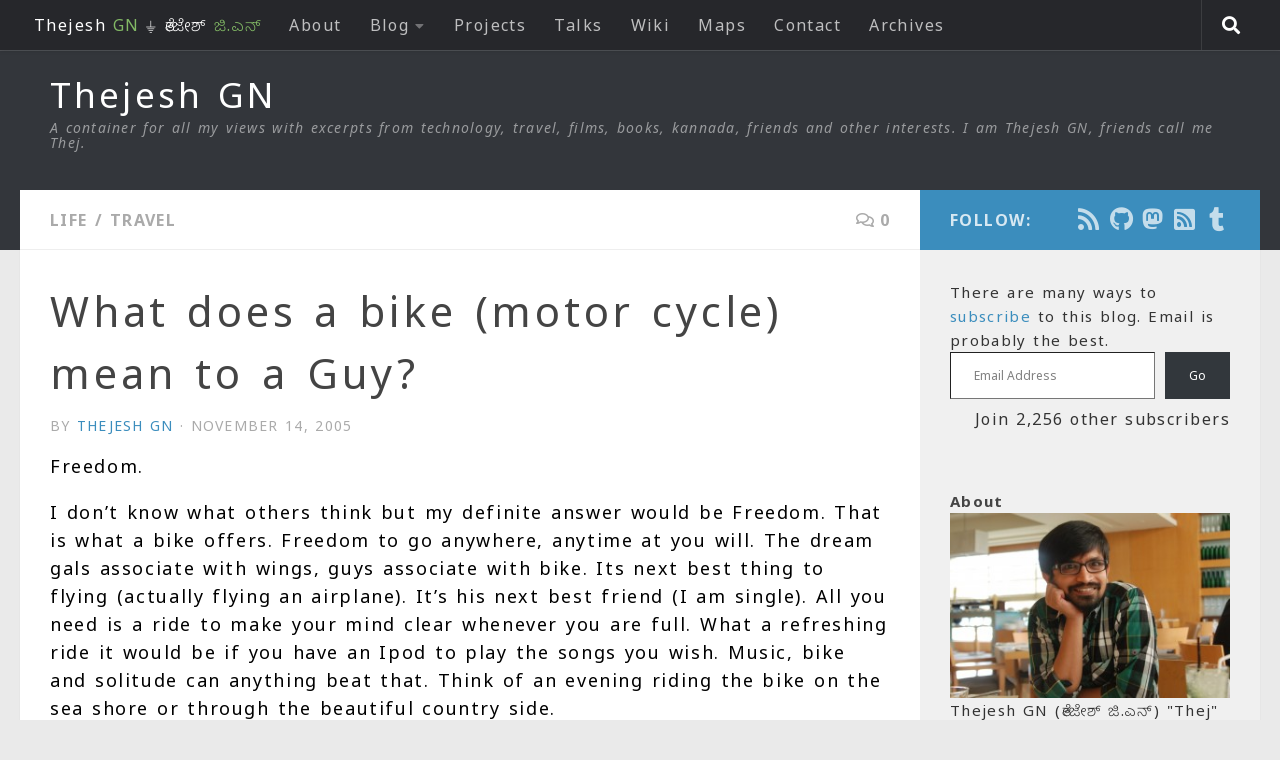

--- FILE ---
content_type: image/svg+xml
request_url: https://s.w.org/images/core/emoji/16.0.1/svg/1f1ee-1f1f3.svg
body_size: 631
content:
<svg xmlns="http://www.w3.org/2000/svg" viewBox="0 0 36 36" xml:space="preserve"><path fill="#138808" d="M0 27a4 4 0 0 0 4 4h28a4 4 0 0 0 4-4v-5H0v5z"/><path fill="#F93" d="M36 14V9a4 4 0 0 0-4-4H4a4 4 0 0 0-4 4v5h36z"/><path fill="#F7F7F7" d="M0 13.667h36v8.667H0z"/><circle fill="navy" cx="18" cy="18" r="4"/><circle fill="#F7F7F7" cx="18" cy="18" r="3.375"/><path d="m18.1 16.75-.1.65-.1-.65.1-1.95zm-.928-1.841.408 1.909.265.602-.072-.653zm-.772.32.888 1.738.412.513-.238-.613zm-.663.508 1.308 1.45.531.389-.389-.531zm-.508.663 1.638 1.062.613.238-.513-.412zm-.32.772 1.858.601.653.072-.602-.265zM14.8 18l1.95.1.65-.1-.65-.1zm.109.828 1.909-.408.602-.265-.653.072zm.32.772 1.738-.888.513-.412-.613.238zm.508.663 1.45-1.308.389-.531-.531.389zm.663.508 1.062-1.638.238-.613-.412.513zm.772.32.601-1.858.072-.653-.265.602zM18 21.2l.1-1.95-.1-.65-.1.65zm.828-.109-.408-1.909-.265-.602.072.653zm.772-.32-.888-1.738-.412-.513.238.613zm.663-.508-1.308-1.45-.531-.389.389.531zm.508-.663-1.638-1.062-.613-.238.513.412zm.32-.772-1.858-.601-.653-.072.602.265zM21.2 18l-1.95-.1-.65.1.65.1zm-.109-.828-1.909.408-.602.265.653-.072zm-.32-.772-1.738.888-.513.412.613-.238zm-.508-.663-1.45 1.308-.389.531.531-.389zm-.663-.508-1.062 1.638-.238.613.412-.513zm-.772-.32-.601 1.858-.072.653.265-.602z" fill="#6666B3"/><g fill="navy"><circle cx="17.56" cy="14.659" r=".2"/><circle cx="16.71" cy="14.887" r=".2"/><circle cx="15.948" cy="15.326" r=".2"/><circle cx="15.326" cy="15.948" r=".2"/><circle cx="14.887" cy="16.71" r=".2"/><circle cx="14.659" cy="17.56" r=".2"/><circle cx="14.659" cy="18.44" r=".2"/><circle cx="14.887" cy="19.29" r=".2"/><circle cx="15.326" cy="20.052" r=".2"/><circle cx="15.948" cy="20.674" r=".2"/><circle cx="16.71" cy="21.113" r=".2"/><circle cx="17.56" cy="21.341" r=".2"/><circle cx="18.44" cy="21.341" r=".2"/><circle cx="19.29" cy="21.113" r=".2"/><circle cx="20.052" cy="20.674" r=".2"/><circle cx="20.674" cy="20.052" r=".2"/><circle cx="21.113" cy="19.29" r=".2"/><circle cx="21.341" cy="18.44" r=".2"/><circle cx="21.341" cy="17.56" r=".2"/><circle cx="21.113" cy="16.71" r=".2"/><circle cx="20.674" cy="15.948" r=".2"/><circle cx="20.052" cy="15.326" r=".2"/><circle cx="19.29" cy="14.887" r=".2"/><circle cx="18.44" cy="14.659" r=".2"/><circle cx="18" cy="18" r=".9"/></g></svg>